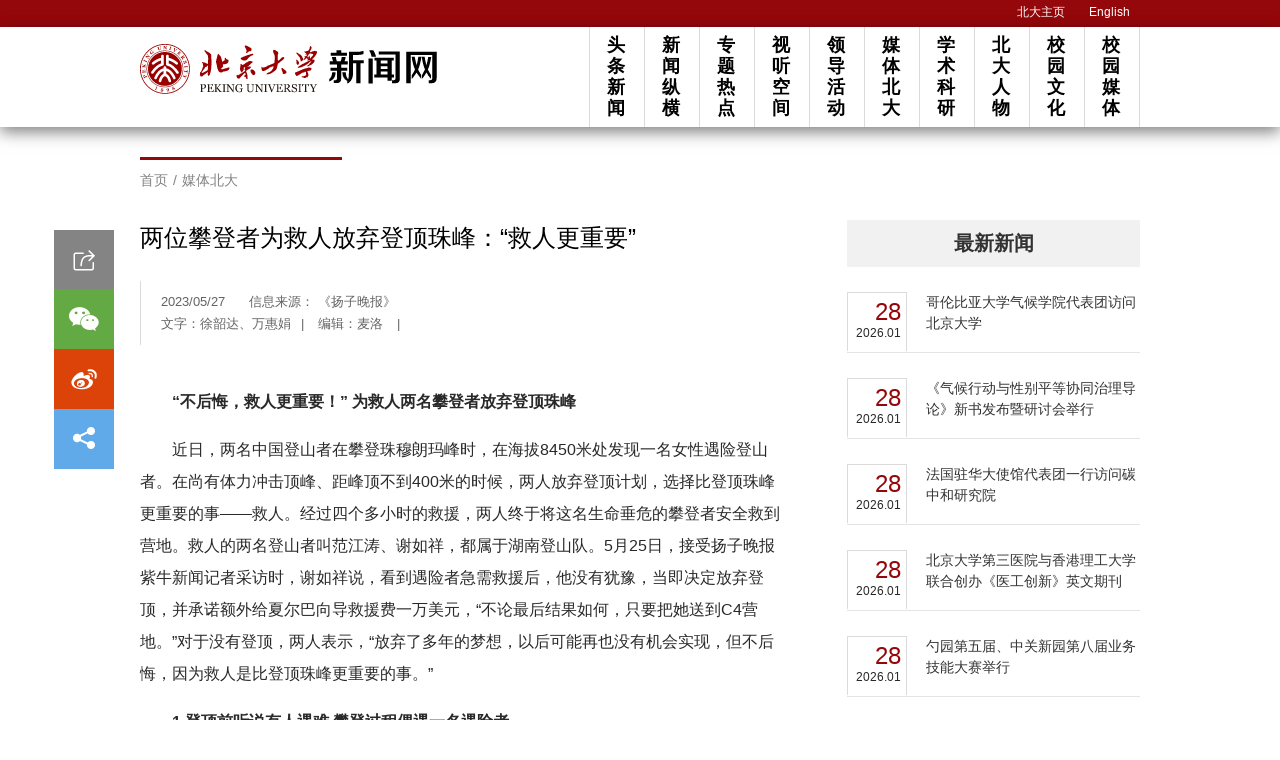

--- FILE ---
content_type: text/html
request_url: https://news.pku.edu.cn/mtbdnew/691891f0358a4ae29e83ffbdfed58bca.htm
body_size: 29639
content:
<!doctype html>
<html>
<head>
<meta charset="utf-8">
<meta name="viewport" content="width=device-width, initial-scale=1.0,minimum-scale=1.0, maximum-scale=1.0">
<meta name="apple-mobile-web-app-status-bar-style" content="black" />
<meta name="format-detection" content="telephone=no" />
<meta name="renderer" content="webkit">
<meta http-equiv="X-UA-Compatible" content="IE=edge,chrome=1">
<title>两位攀登者为救人放弃登顶珠峰：“救人更重要”</title>
<link rel="stylesheet" href="../css/icon.css">
<link rel="stylesheet" href="../css/style.css">
<link rel="stylesheet" href="../css/banner.css">
<link rel="stylesheet" href="../css/subCon.css">
<link rel="shortcut icon" href="../images/favicon.ico" >

<script type="text/javascript" charset="utf-8" src="../js/jweixin-1.6.0.js" ></script>
    <script src="../js/vconsole.min.js"></script>
    <script src="../js/share.js"></script>

<!--[if lt IE 9]>
<script src="../js/html5.js"  type="text/javascript"></script>
<link rel="stylesheet" href="../css/subConie8.css">
</script>
<![endif]-->
</head>
<body>
<!--header开始-->

<header class="wrap-header current">
	<div class="headerTop">
<div class="top_nav">
			<a href="https://www.pku.edu.cn/" target="_blank">北大主页</a><span>|</span>
			<a href="http://english.pku.edu.cn/" target="_blank">English</a><span>|</span>
<a href="http://oldnews.pku.edu.cn/" target="_blank">旧站入口</a>
		</div>
	</div>
	<div class="horizontal-header">
		<div>
			<div class="logo2">
				<a class="h-logo1" href="https://www.pku.edu.cn/" target="_blank"><svg width="230" height="75">
	              <image xlink:href="../images/h-logo1.svg" src="../images/h-logo1.png" width="230" height="75" />
	            </svg></a>
				<a class="h-logo2" href="../index.htm"><svg width="140" height="75">
	              <image xlink:href="../images/h-logo2.svg" src="../images/h-logo2.png" width="140" height="75" />
	            </svg></a>
			</div>
			<nav class="h-nav">
				<ul>

				<li><a href="../ttxw/index.htm">头条新闻 </a></li>
                    <li><a href="../xwzh/index.htm">新闻纵横 </a></li>
                    <li><a href="../ztrd/index.htm">专题热点 </a></li>
                    <li><a href="../stkj/index.htm">视听空间 </a>
                    
                        <div class="h-subNav h-subNav2">
                            <dl>
                                                           <dd><a href="../stkj/gy/index.htm">光影</a></dd>
                                                          <dd><a href="../stkj/sp/index.htm">视频</a></dd>
                                                          <dd><a href="../stkj/yp/index.htm">音频</a></dd>
                                                         </dl>
                        </div>
                        
                    </li>
                    <li><a href="../ldhd/index.htm">领导活动 </a></li>
                    <li><a href="index.htm">媒体北大 </a></li>
                    <li><a href="../jxky/index.htm">学术科研 </a></li>
                    <li><a href="../bdrw/index.htm">北大人物 </a></li>
                    <li><a href="../wyyd/index.htm">校园文化 </a>
                    
                        <div class="h-subNav h-subNav2">
                            <dl>
                                                          <dd><a href="../wyyd/xwdt/index.htm">菁菁校园</a></dd>
                                                          <dd><a href="../wyyd/xxyg/index.htm">信息预告</a></dd>
                                                          <dd><a href="../wyyd/wytd/index.htm">文艺园地</a></dd>
                                                          <dd><a href="../wyyd/dslt/index.htm">德赛论坛</a></dd>
                                                         </dl>
                        </div>
                        
                    </li>
                    <li><a href="../xymt/index.htm">校园媒体 </a></li>
				</ul>
			</nav>
		</div>
	</div>
	<div class="mobile-header-icon iconfont icon-menu"></div>
	<div class="mobile-header-close iconfont icon-guanbi"></div>
</header><div class="body-overlay"></div>
<!--header结束 -->
<!--content开始-->
<div class="subPage clearFix">
	<div class="row mode03 clearFix">
		<div class="bread"><span><a href="../index.htm">首页</a><i>/</i><a href="index.htm">媒体北大</a></span></div>

		
<aside class="vertical-wrap-nav">
    <div class="mobile-v-logo">
        <a class="v-logo1" href="https://www.pku.edu.cn/" target="_blank"><svg width="160" height="52">
          <image xlink:href="../images/h-logo1.svg" src="../images/h-logo1.png" width="160" height="52" />
        </svg></a>
        <a class="v-logo2"  href="../index.htm"><svg width="98" height="52">
          <image xlink:href="../images/h-logo2.svg" src="../images/h-logo2.png" width="98" height="52" />
        </svg></a>
    </div>
    

<div class="web-v-logo">
        <a class="web-v-logo1" href="http://www.pku.edu.cn" target="_blank"><svg width="139" height="154">
          <image xlink:href="../images/web-v-logo1.svg" src="../images/web-v-logo1.png" width="139" height="154" />
        </svg></a>
        <a class="web-v-logo2"  href="../index.htm"><svg width="139" height="64">
          <image xlink:href="../images/h-logo2.svg" src="../images/h-logo2.png" width="139" height="64" />
        </svg></a>
    </div>


    <nav class="v-nav " id="nav">
        <ul>
            <li><a href="../ttxw/index.htm"><strong>头条新闻 </strong></a></li>
            <li><a href="../xwzh/index.htm"><strong>新闻纵横 </strong></a></li>
            <li><a href="../ztrd/index.htm"><strong>专题热点 </strong></a></li>
            <li><a ><strong>视听空间 </strong><i class="v-arrow iconfont icon-previewright"></i></a> 
                <div class="v-subNav">
                    <dl>
                                          <dd><a href="../stkj/gy/index.htm">光影</a></dd>
                                          <dd><a href="../stkj/sp/index.htm">视频</a></dd>
                                          <dd><a href="../stkj/yp/index.htm">音频</a></dd>
                                         
                    </dl>
                </div>
            </li>
            <li><a href="../ldhd/index.htm"><strong>领导活动 </strong></a></li>
            <li class="on2020"><a href="index.htm"><strong>媒体北大 </strong></a></li>
            <li><a href="../jxky/index.htm"><strong>学术科研 </strong></a></li>
            <li><a href="../bdrw/index.htm"><strong>北大人物 </strong></a></li>
            <li><a href="../wyyd/index.htm"><strong>校园文化 </strong><i class="v-arrow iconfont icon-previewright"></i></a>
                <div class="v-subNav v-subNav2">
                    <dl>
                                          <dd><a href="../wyyd/xwdt/index.htm">菁菁校园</a></dd>
                                          <dd><a href="../wyyd/xxyg/index.htm">信息预告</a></dd>
                                          <dd><a href="../wyyd/wytd/index.htm">文艺园地</a></dd>
                                          <dd><a href="../wyyd/dslt/index.htm">德赛论坛</a></dd>
                                         </dl>
                </div>
            </li>
            <li><a href="../xymt/index.htm"><strong>校园媒体 </strong></a></li>
        </ul>
    </nav>
</aside>
		<div class="pageArticle clearFix">
			<div class="col lf">
				<div class="articleTitle">
																
					<h3> 两位攀登者为救人放弃登顶珠峰：“救人更重要”</h3>
			 					
				</div>
			
              <div class="articleAuthor">
						<p><span> 2023/05/27</span>
						<!--<span> 阅读：6796次</span>-->
						<span>信息来源： 《扬子晚报》 </span>						</p>
						<span>文字：徐韶达、万惠娟</span><i>|</i>    
												  						<span>编辑：麦洛</span>    <i>|</i>    												
					</div>


				
				<div class="item-share article-share ">
					<i class="iconfont icon-31zhuanfa"></i>
					<div class="bdsharebuttonbox">
						<a href="#" class="bds_weixin iconfont icon-wechat" data-cmd="weixin" title="分享到微信"></a>
						<a href="#" class="bds_tsina iconfont icon-sina" data-cmd="tsina" title="分享到新浪微博"></a>
						<a href="#" class="bds_more iconfont icon-share" data-cmd="more"></a>
					</div>
					<script>window._bd_share_config={"common":{"bdSnsKey":{},"bdText":"","bdMini":"2","bdPic":"","bdStyle":"0","bdSize":"16"},"share":{}};with(document)0[(getElementsByTagName('head')[0]||body).appendChild(createElement('script')).src='https://news.pku.edu.cn/static/api/js/share.js?v=89860593.js?cdnversion='+~(-new Date()/36e5)];</script>
				</div>
				 
				<div class="article">

					 <meta http-equiv="Content-Type" content="text/html; charset=" style="LINE-HEIGHT: 200%; text-indent: 2em; font-size: 16px;"/><meta http-equiv="Content-Style-Type" content="text/css" style="LINE-HEIGHT: 200%; text-indent: 2em; font-size: 16px;"/><meta name="generator" content="Aspose.Words for Java 18.9" style="LINE-HEIGHT: 200%; text-indent: 2em; font-size: 16px;"/><p style="LINE-HEIGHT: 200%; text-indent: 2em; font-size: 16px;"><strong>“不后悔，救人更重要！” 为救人两名攀登者放弃登顶珠峰</strong></p><p style="LINE-HEIGHT: 200%; text-indent: 2em; font-size: 16px;">近日，两名中国登山者在攀登珠穆朗玛峰时，在海拔8450米处发现一名女性遇险登山者。在尚有体力冲击顶峰、距峰顶不到400米的时候，两人放弃登顶计划，选择比登顶珠峰更重要的事——救人。经过四个多小时的救援，两人终于将这名生命垂危的攀登者安全救到营地。救人的两名登山者叫范江涛、谢如祥，都属于湖南登山队。5月25日，接受扬子晚报紫牛新闻记者采访时，谢如祥说，看到遇险者急需救援后，他没有犹豫，当即决定放弃登顶，并承诺额外给夏尔巴向导救援费一万美元，“不论最后结果如何，只要把她送到C4营地。”对于没有登顶，两人表示，“放弃了多年的梦想，以后可能再也没有机会实现，但不后悔，因为救人是比登顶珠峰更重要的事。”</p><p style="LINE-HEIGHT: 200%; text-indent: 2em; font-size: 16px;"><strong>1 登顶前听说有人遇难 攀登过程偶遇一名遇险者</strong></p><p style="LINE-HEIGHT: 200%; text-indent: 2em; font-size: 16px;">5月18日傍晚，尚未开始冲顶的湖南登山队队员谢如祥，听到了山上传下来的消息，“说是有两名中国人遇难，听到陈学斌是18日上午去世的，因为他跟我很熟，我心里很难受。”</p><p style="LINE-HEIGHT: 200%; text-indent: 2em; font-size: 16px;">谢如祥并没有放弃登顶的想法，“我们在登之前早就做好了思想准备。”</p><p style="LINE-HEIGHT: 200%; text-indent: 2em; font-size: 16px;">谢如祥今年54岁，作为北大1987级地质系的学生，他曾是著名的北大山鹰社的创始队员，1990年就以队长的身份率北大第一支也是中国民间第一支登山队完成了山鹰社的处女登(登顶海拔6178米的青海玉珠峰)。从上世纪九十年代开始他就梦想登顶珠峰，这次眼看就要冲顶，但为了救人，他毅然选择了放弃。</p><p style="LINE-HEIGHT: 200%; text-indent: 2em; font-size: 16px;">谢如祥告诉记者，湖南登山队领队范江涛帮助遇险女性登山者下撤过程中遇到了自己，“老范一看到我就哭起来了，他说他救不动了，她可能还剩一口气了。他们大概撤了一个多小时吧，撤不动了。海拔8000多米，别说救人，你拿瓶水都觉得累，何况你还搀个人，那个人已经失去行动能力了。”</p><p style="LINE-HEIGHT: 200%; text-indent: 2em; font-size: 16px;">今年39岁的范江涛回忆，5月18日晚8点20分左右， 他们一行人攀登到了珠峰海拔8400多米的位置，看到有一个人倒在那，被锁在绳子上，“那个人右手没有戴手套，手已经发黑了，左手戴了薄抓绒手套，没有看到羽绒手套。整个人在颤抖，向右倒卧缩成了一团，连体服也破损得比较严重。”</p><p style="LINE-HEIGHT: 200%; text-indent: 2em; font-size: 16px;">“当时我让我的队友先上去，我在原地观察情况。”范江涛发现该登山者身边的夏尔巴向导早不见了踪影，“她的夏尔巴向导应该是放弃了她，自己先下去了。”(夏尔巴人是指珠穆朗玛峰本地居民，拥有天然的“高原适应性”，被誉为世界上最好的攀登向导。)</p><p style="LINE-HEIGHT: 200%; text-indent: 2em; font-size: 16px;">看到情况，范江涛凑近问，“你是中国人吗？”见对方毫无反应，他又试着问了一句：“你叫什么名字？”那人才缓缓地用一句湖南方言说自己姓刘。经过检查，范江涛发现她的氧气已用完，脸部已覆盖了薄冰，手也冻伤了，生命体征微弱。</p><p style="LINE-HEIGHT: 200%; text-indent: 2em; font-size: 16px;"><strong>2 为救遇险者放弃登顶 无助时遇队友合力救人</strong></p><p style="LINE-HEIGHT: 200%; text-indent: 2em; font-size: 16px;">“当时我的夏尔巴向导开始催我往上登，我一开始犹犹豫豫地往上登了20多米，后来索性直接停在那告诉他，我不准备登顶了，我要回去救人。”范江涛的想法遭到了夏尔巴向导的反对，“他说那个女人已经死了，不用救了，但我已经坚定了救人的决心并开始向下移动，我在夏尔巴一遍一遍的询问中，不断地给出肯定的回答。”在下移的过程中，想到因救人而放弃登顶，范江涛的情绪显得很激动。</p><p style="LINE-HEIGHT: 200%; text-indent: 2em; font-size: 16px;">下撤到遇险者刘女士身边后，范江涛开始给她换氧气，喂她热水、糖、巧克力，给她按摩手脚、做心脏复苏，并帮她解除被锁定的下降器。刘女士恢复表达能力后，她说自己四十多岁，和夏尔巴向导当天中午已经没有水了，氧气也不知道什么时候没有了，也不知道夏尔巴什么时候不见了。</p><p style="LINE-HEIGHT: 200%; text-indent: 2em; font-size: 16px;">直到刘女士有了一定体力，范江涛和夏尔巴向导两人一起架着她向下走。往下撤了一两百米时，刘女士再次昏迷，倒在路边难以挪动。那时的范江涛感到有些沮丧，“在那个海拔高度，拿瓶水都会觉得累，当时由于我和夏尔巴向导体力和资源有限，真的已经搬不动了。我只好把她安置到主路绳旁边的石板上，又给了她一些氧气，然后先下去叫人来救援。”</p><p style="LINE-HEIGHT: 200%; text-indent: 2em; font-size: 16px;">当时的范江涛还不知道谢如祥一行人已经出发，直到再下撤了30米左右，他才遇到了晚出发的谢如祥。</p><p style="LINE-HEIGHT: 200%; text-indent: 2em; font-size: 16px;">谢如祥来到刘女士身边后，见她还有一些微弱的反应，便赶忙拿来自己携带的热水给她喝。“当时我就让她跟我们一块走，但是她表示自己走不动了，只想躺在这里，我想到她的意识可能已经很模糊了，就一直鼓励着她。”谢如祥表示，他那时没有过多犹豫，当即也决定放弃登顶，并承诺额外给夏尔巴向导救援费一万美元，“你不救她，她必然会死，你救她，她就能活。”</p><p style="LINE-HEIGHT: 200%; text-indent: 2em; font-size: 16px;">谢如祥说，“这次救援的成功也得益于我的夏尔巴向导身材高大健硕，体力超出一般夏尔巴向导。”在下撤到和范江涛成功会合后，他们三人便一起架着刘女士有惊无险地回到了C4营地，彼时已经是19日凌晨1点。</p><p style="LINE-HEIGHT: 200%; text-indent: 2em; font-size: 16px;">谢如祥告诉记者，刘女士当晚身体已恢复，“她有点‘断片’，对于自己被救的事也不是很清楚。她通过一个朋友说要感谢一下我们，一起吃个饭，我们给她回复先把身体养好，其他的以后再说。”</p><p style="LINE-HEIGHT: 200%; text-indent: 2em; font-size: 16px;"><strong>回应网传</strong></p><p style="LINE-HEIGHT: 200%; text-indent: 2em; font-size: 16px;"><strong>珠峰“堵车”？其实情况没那么夸张</strong></p><p style="LINE-HEIGHT: 200%; text-indent: 2em; font-size: 16px;">攀登珠峰是一项既“烧钱”又花时间的运动。攀登珠峰的周期很长，大约需要一个半月。通常有北坡和南坡两条路线，北坡的路线简单，但费用更高，报名条件也更苛刻，所以大部分人会选择南坡。至于攀登费用，谢如祥告诉记者，从南坡登珠峰大概要花四五十万。</p><p style="LINE-HEIGHT: 200%; text-indent: 2em; font-size: 16px;">当前，登顶珠峰成为一种热潮，以至于过度商业化。在登山界，甚至流传着这样一句名言：“只要钱到位，夏尔巴向导可以把你抬上珠穆朗玛峰”。谢如祥说，这种情况是不可能的，“南部登珠峰产业一直都比较成熟，每个登山者只配一名夏尔巴向导，如果要求配两名夏尔巴向导，就要多付10万元。”</p><p style="LINE-HEIGHT: 200%; text-indent: 2em; font-size: 16px;">谢如祥告诉记者，今年登峰人数确实是最多的，创历史之最，“今年注册登珠峰的一共有478人，在这些报名的人当中，中国人是最多的，有90多人。”</p><p style="LINE-HEIGHT: 200%; text-indent: 2em; font-size: 16px;">对于网传攀登珠峰遭遇“堵车”的情形，范江涛表示，“其实情况没那么夸张，因为今年登峰窗口期比较长，不存在堵在山上的情况。”</p><p style="LINE-HEIGHT: 200%; text-indent: 2em; font-size: 16px;">由于大量业余登山者不能很好地掌握登山技能，仅仅是依赖于登山向导，同时高估自己的身体状况，导致近年来意外频发。截至目前，这个春季登山季，珠穆朗玛峰上已经有10人不幸遇难，2人失踪。</p><p style="LINE-HEIGHT: 200%; text-indent: 2em; font-size: 16px;">5月18日，中国登山者陈学斌在攀登珠峰时遇难。有人说，在海拔8000米以上，无法施以援手是正常且可以理解的。“陈学斌是在海拔8600米的地方出事的，很多人不救他是因为没有那个条件，他们没有氧气也没有体力。我跟老范当时手里有多余的氧气，我们还没有登顶，如果我们登顶后往后撤的时候遇见她，我想救也没有力气救了。”</p><p style="LINE-HEIGHT: 200%; text-indent: 2em; font-size: 16px;">目前，珠峰遇难登山者陈学斌的遗体，还留在珠峰南坡的冰雪中。登珠峰的窗口期只剩最后几天，过了窗口期，就只有等明年了。曾和陈学斌一队的范江涛向记者透露，“5月25日，已经上去6-8位夏尔巴向导去运送遗体了，预估费用在200万元左右，当时陈学斌跟我们买的一样的保险，保额中遗体运送费在150万，应该能覆盖大部分。”</p><p style="LINE-HEIGHT: 200%; text-indent: 2em; font-size: 16px;">是否会再次攀登珠峰？谢如祥思考了片刻说：“登山也是讲缘分的，这次让我们碰到个人，也许是珠峰不想让我们登顶呢！等等再看吧，毕竟几十万也不是个小数字，各方面都要考虑到。”</p><p style="LINE-HEIGHT: 200%; text-indent: 2em; font-size: 16px;">原文链接：<a href="https://m.chinanews.com/wap/detail/chs/zw/10014157.shtml" style="text-decoration:none">两位攀登者为救人放弃登顶珠峰：“救人更重要”</a>（扬子晚报 2023-05-26）</p> 

				</div>
			  

  
				<p class="article-mark">转载本网文章请注明出处</p>

				
               
			</div>


			<div id="rightarticle" class="col rt">
				<div class="articleList02">
					<h2 class="listTitle01">
						<a >最新新闻</a>
					</h2>
					<div id="list02">

					</div>
					<!--<ul class="list02">
						<li><span class="list-date"><strong>18</strong><i> 2019/01</i></span>
						<a href="../xwzh/2376d3cdf1b94f4793326f618af52961.htm">【国家教学成果奖巡礼】为创新创业插上翅膀——iCAN“赛课合一”的创新创业教育之...</a></li>
							<li><span class="list-date"><strong>18</strong><i> 2019/01</i></span>
						<a href="../xwzh/130857dbc00b4cca967f91b3ede47fe3.htm">北京大学纪委传达学习贯彻十九届中央纪委三次全会精神</a></li>
							<li><span class="list-date"><strong>19</strong><i> 2019/01</i></span>
						<a href="../xwzh/d215cb4a68d9476394290df4ea840ebc.htm">北京大学组织参加2019年全国教育工作视频会议</a></li>
	
					</ul>-->
				</div> 
				<div class="articleList03 sub_aside2">
					<h2 class="listTitle01">
						<a >最热新闻</a>
					</h2>
					<div id="list03">

					</div>
					<!--<ul class="list03">


						<li><a href="../xwzh/645a965b949b43d79e24bf4f2545a264.htm">
							<div class="list-img03"><span class="imgResponsive">

<img src="../images/2019-01/b8340df5d43e47ee800ea4c1d8209ad1.jpg" alt="">
</span></div>
							<div class="list-txt03">
								<h3>医学部召开2018年度学生工作总结研讨会</h3>
								<p><span>2019/01/21</span></p>
							</div>
						</a></li>




						<li><a href="../xwzh/6f692b957de34bc5a195648f73de6a3d.htm">
							<div class="list-img03"><span class="imgResponsive">

<img src="../images/2019-02/e54026f88dbd47489296d45a6e6d522d.jpg" alt="">
</span></div>
							<div class="list-txt03">
								<h3>【建功新时代】郭涛：这三年，我的基层滋味</h3>
								<p><span>2019/01/20</span></p>
							</div>
						</a></li>




						<li><a href="../xwzh/2376d3cdf1b94f4793326f618af52961.htm">
							<div class="list-img03"><span class="imgResponsive">

<img src="../images/2019-01/21a4824d353e4ea195395e9a47a531a0.jpg" alt="">
</span></div>
							<div class="list-txt03">
								<h3>【国家教学成果奖巡礼】为创新创业插上翅膀——iCAN“赛课合一”...</h3>
								<p><span>2019/01/18</span></p>
							</div>
						</a></li>




					</ul> -->
				</div>
				<div class="topicList02">
					<h2 class="listTitle01">
						<a >专题热点</a>
					</h2>
					<div class="flexslider"  id="slider">
				  		<ul class="slides">


				  		</ul>
				   	</div>
				</div>
				<div class="tagList">
					<h2 class="listTitle01">
						<a >热词搜索</a>
					</h2>
					<div class="tagCon">






                   
                      

</div>
				</div>



			</div>
		</div>
		<div class="clearFix"></div>
		
	</div>
	
	
</div>
<!--content结束-->
<!--footer开始-->

<footer class="footer">
	<div class="footerTop">
		<div class="friendLink">
			<strong>友情链接：</strong>
									<a href="http://www.bjmu.edu.cn/" target="_blank">医学部</a> <span>|</span>						<a href="http://www.pkusz.edu.cn/" target="_blank">深研院</a> <span>|</span>						<a href="http://www.gotopku.cn/" target="_blank">招生网</a>  					</div>
		<ul class="nList" id="nList">
			<li><a href="http://pku.cuepa.cn/" target="_blank">校报</a>
				<div class="subImg"><a ><img src="../images/n01.png"></a></div>
			</li>
			<li><a href="http://www.tv.pku.edu.cn/" target="_blank">电视台</a>
				<div class="subImg"><a><img src="../images/n02.png"></a></div>
			</li>
			<li><a >广播台</a>
				<div class="subImg"><a ><img src="../images/n03.png"></a></div>
			</li>
			<li class="wechat"><a ><i class="iconfont icon-wechat"></i>官方微信</a>
				<div class="subImg"><img src="../images/n04.png"></div>
			</li>
			<li><a href="https://weibo.com/PKU" target="_blank"><i class="iconfont icon-sina"></i>官方微博</a>
			    <div class="subImg"><a ><img src="../images/n05.png"></a></div>
			</li>
		</ul>
	</div>
	<address class="copyRight">
		<div class="col lf">
			<span>版权所有 &copy;北京大学党委宣传部</span><i>|</i><span>地址：北京市海淀区颐和园路5号</span><i>|</i><span>邮编：100871</span>
		</div>
		<div class="col rt">
			<span><a href="../tgxz/index.htm">投稿须知 </a></span><i>|</i><span>新闻热线：010-62756381</span><i>|</i><span>投稿邮箱：news@pku.edu.cn </span>
		</div>
	</address>
</footer>
<a href="#" class="goTop iconfont icon-jiantou-copy-copy-copy"></a><!--footer结束-->

<!-- 通用JS -->
<script type="text/javascript" src="../js/jquery-1.12.0.min.js"></script>
<script type="text/javascript" src="../js/jquery.flexslider.js"></script>
<script type="text/javascript" src="../js/latestNewsList.js"></script> <!-- 最新新闻 -->
<script type="text/javascript" src="../js/hotNewsList.js"></script> <!-- 最热新闻 -->
<script type="text/javascript" src="../js/script.js"></script>
<script type="text/javascript" src="../js/article01.js"></script>
<script type="text/javascript" src="../js/topicList.js"></script><!-- 热点专题 -->
<script type="text/javascript">
//GP20190328
					 $(document).ready(function(){

							removeRightNews();
						});
					 function removeRightNews(){
						 if (/Android|webOS|iPhone|iPod|BlackBerry/i.test(navigator.userAgent)) {
							 $("#rightarticle").remove();
								return;
						} else {
								if(navigator.userAgent.toLowerCase().indexOf('micromessenger') !== -1){
									$("#rightarticle").remove();
									return;
								}
						}
					 }
		</script>

<script type="text/javascript">
if($('.col').find('div').hasClass('article')){
   $('.article').find('img').each(function(){
     $(this).parent('div').css('text-indent','0')
     $(this).parent('p').css('text-indent','0')
   })
 } 
if($('.col').find('div').hasClass('article')){
   $('.article').find('video').each(function(){
     $(this).parent('div').css('text-indent','0')
     $(this).parent('p').css('text-indent','0')
   })
 } 

</script>


 <script>
    //微信分享图功能
    var wxfxPic = wxfxPic = "https://news.pku.edu.cn/images/500logo.png";
    console.log("wxfxPic", wxfxPic);
    wxConfig({
      title: "两位攀登者为救人放弃登顶珠峰：“救人更重要”",
      desc: "                                     “不后悔，救人更重要！” 为救人两名攀登者放弃登顶珠峰 近日，两名中国登山者在攀登珠穆朗玛峰时，在海拔8450米处发现一名女性遇险登山者。在尚有体力冲击顶峰、距峰顶不到400米的时候，两人放弃登顶计划，... ",
      link: window.location.href,
      imgUrl: wxfxPic,
    });
  </script>

<!--adh-->


<script>function createHttpRequest(){if(window.XMLHttpRequest){return new XMLHttpRequest()}else{if(window.ActiveXObject){return new ActiveXObject("Microsoft.XMLHTTP")}}}function myPost(url,data,fn){var req=createHttpRequest();req.open("POST",url,true);req.setRequestHeader("Content-Type","application/x-www-form-urlencoded");req.onreadystatechange=function(){if(req.readyState==4&&(req.status==200||req.status==304)){if(fn){fn.call(this,req.responseText)}}};req.send(toParam(data))}function myGet(url,fn){var req=createHttpRequest();req.open("GET",url,true);req.onreadystatechange=function(){if(req.readyState==4&&req.status==200||req.status==304){if(fn){fn.call(this,JSON.parse(req.responseText))}}};req.send()}function toParam(data){var str="";if(data){var dk;for(var key in data){try{dk=filter034(data[key]);str+=key+"="+dk+"&"}catch(e){}}str=str.slice(0,-1)}return str}function filter034(param){try{if(param){if(param.toString().indexOf('&#034;')>-1){return param.toString().replaceAll('&#034;','')}}}catch(e){console.log(e)}return param}var Ajax={get:function(url,data,fn){url=url+"?"+toParam(data);myGet(url,fn)},post:function(url,data,fn){myPost(url,data,fn)}};var collect=function(data){try{var organId="4cf3f6a503fd4e23b497dfd797badce5";var organName="北京大学新闻网";var siteId=encodeURI("2");var siteName=encodeURI("北大新闻网");var channelId=encodeURI("284");var channelName=encodeURI("媒体北大new");var articleId=encodeURI("691891f0358a4ae29e83ffbdfed58bca");var articleName=encodeURI("两位攀登者为救人放弃登顶珠峰：“救人更重要”");var url=location.href;if(!organId||!organName){return}data.organId=organId;data.organName=organName;if(!siteId||!siteName){return}data.siteId=siteId;data.siteName=siteName;if(channelId&&channelName){data.channelId=channelId;data.channelName=channelName}if(articleId&&articleName){data.articleId=articleId;data.articleName=articleName}if(url){data.url=url}return data}catch(e){}};var req1=function(url,data){Ajax.post(url,data,function(re){})};var req2=function(url,data){Ajax.get(url,data,function(re){try{document.getElementById("visit_count").innerHTML=re.body.visitCount}catch(e){}})};var collect1=function(data){var url="https://cloud.gpowersoft.com/collector/visit/write";req1(url,data)};var collect2=function(data){var url="https://cloud.gpowersoft.com/collector/visit/total/article/get";var countData={};countData.organId=data.organId;countData.siteId=data.siteId;countData.articleId=data.articleId;req2(url,countData)};var visitTime;var ready123=function(){try{var data={};data.duration=10000;data=collect(data);collect1(data);collect2(data);visitTime=new Date().getTime()}catch(e){console.log(e.message)}};ready123();var flag=false;window.onbeforeunload=function(){try{flag=true;var data={};var now=new Date().getTime();if(visitTime&&now>visitTime){data.duration=now-visitTime;data=collect(data);collect1(data)}}catch(e){console.log(e.message)}};</script>
</body></html>

--- FILE ---
content_type: text/css
request_url: https://news.pku.edu.cn/css/icon.css
body_size: 5553
content:
@font-face {font-family: "iconfont";
  src: url('../fonts/iconfont.eot?t=1578277063568'); /* IE9 */
  src: url('../fonts/iconfont.eot?t=1578277063568#iefix') format('embedded-opentype'), /* IE6-IE8 */
  url('[data-uri]') format('woff2'),
  url('../fonts/iconfont.woff?t=1578277063568') format('woff'),
  url('../fonts/iconfont.ttf?t=1578277063568') format('truetype'), /* chrome, firefox, opera, Safari, Android, iOS 4.2+ */
  url('../fonts/iconfont.svg?t=1578277063568#iconfont') format('svg'); /* iOS 4.1- */
}

.iconfont {
  font-family: "iconfont" !important;
  font-size: 16px;
  font-style: normal;
  -webkit-font-smoothing: antialiased;
  -moz-osx-font-smoothing: grayscale;
}

.icon-bofang:before {
  content: "\e613";
}

.icon-31zhuanfa:before {
  content: "\e600";
}

.icon-search:before {
  content: "\e632";
}

.icon-kongjian:before {
  content: "\e618";
}

.icon-zanting:before {
  content: "\e635";
}

.icon-previewright:before {
  content: "\e75c";
}

.icon-jiantou-copy-copy-copy:before {
  content: "\e669";
}

.icon-arrow3:before {
  content: "\e62a";
}

.icon-bofang1:before {
  content: "\e60e";
}

.icon-share:before {
  content: "\e633";
}

.icon-daoshouye:before {
  content: "\e69c";
}

.icon-daoweiye:before {
  content: "\e69d";
}

.icon-wechat:before {
  content: "\e738";
}

.icon-arrow:before {
  content: "\e637";
}

.icon-sina:before {
  content: "\e612";
}

.icon-touting:before {
  content: "\e7c4";
}

.icon-stick_icon:before {
  content: "\e668";
}

.icon-arrow1:before {
  content: "\e70a";
}

.icon-guanbi:before {
  content: "\e608";
}

.icon-menu:before {
  content: "\e61d";
}

.icon-play1:before {
  content: "\e70f";
}

.icon-bofanganniu:before {
  content: "\e609";
}



--- FILE ---
content_type: text/css
request_url: https://news.pku.edu.cn/css/style.css
body_size: 17051
content:
@charset "utf-8";
/* CSS Document */
html{background:#fff; }
body{font-size:14px;color: #000;font-family:'Microsoft YaHei',SimSun,SimHei ,"STHeiti Light",STHeiti,"Lucida Grande", Tahoma,Arial, Helvetica, sans-serif;}
html,body,address,blockquote,div,dl,form,h1,h2,h3,h4,h5,h6,ol,p,pre,table,ul,dd,dl,dt,li,tbody,td,tfoot,th,thead,tr,button,del,ins,map,object,a,abbr,acronym,b,bdo,big,br,cite,code,dfn,em,i,img,kbd,q,samp,small,span,strong,sub,sup,tt,var,legend,fieldset,figure,figcaption{margin:0px;padding:0px; -webkit-font-smoothing: subpixel-antialiased;}
table{border-collapse:collapse;border-spacing:0;width:100%;}
fieldset,img{border:0;}
img,object{width:auto;max-width:100%;/*height:auto;*/width:auto\9;/* for ie8 */-ms-interpolation-mode: bicubic;}
a{outline:none;blr:expression(this.onFocus=this.blur());text-decoration:none;color: #323232;}
a:hover{color: #94070a;text-decoration: none;}
input[type='button']{outline:none;border:0 none;background-color:transparent;cursor:pointer;}
address,cite,code,dfn,th,var{font-style:normal;font-weight:400;}
ul,ol,li{list-style:none outside none;}
.pa{position: absolute;}
.pr{position: relative;}
h1,h2,h3,h4,h5,h6{font-size:100%;}
q:before,q:after{content:'';content:none;}
input,textarea,select{font-weight:inherit;}
input,select,textarea,button {vertical-align:middle}
strong{font-weight: bold;}
i{font-style: italic;}
.imgResponsive{width: 100%;height: 0;padding-bottom: 66.67%;overflow: hidden;display: block;}
.imgResponsive img{width: 100%;transition: all 0.3s ease;}
.clearFix{*zoom:1;clear:both;}
.clearFix:after{content: '';display: block;clear:both;}
.clear{width: 100%;overflow: hidden;}
/*头部样式*/
.horizontal-header{position: fixed;left: 0;top: 27px;background: #fff;z-index: 99999;width: 100%;box-shadow: 0 5px 15px rgba(0,0,0,0.5);display: none;}
.horizontal-header > div{width: 1260px;margin:0 auto;height: 100px;}



.logo2{width: 384px;float: left;padding-top: 15px;}
.h-logo1{padding-right: 8px;width: 230px;float: left;height: auto;}
.h-logo2{width: 140px;float: left;height: auto;}
.h-logo1 img{width: 230px;height: 64px;}
.h-logo2 img{width: 140px;height: 64px;}
.h-nav{width: auto;float: right;border-right: 1px solid #dbdbdb}
.h-nav li{float: left;border-left:1px solid #dbdbdb;position: relative;}
.h-nav li > a{display: block;width: 20px;font-family: '华文宋体','宋体','微软雅黑';font-size: 18px;line-height: 21px;color:#000;font-weight: bold;padding:8px 20px;transition: all 0.3s ease-in-out}
.h-nav li:hover > a,.h-nav li.on > a{color:#fff;background-color:#94070a;}
.h-nav li.on .h-subNav{display: block;}
.h-subNav{width: 130px;position: absolute;left: 50%;margin-left: -65px;top: 100px;z-index: 9000;display: none;background:url(../images/subNav_bg.png) repeat;}
.h-subNav2{width: 170px;margin-left:-86px;}
.h-subNav3{width: 210px;margin-left:-179px;}
.h-subNav:before{ width:0;
    height:0;
    border-width:0 7px 7px;
    border-style:solid;
    border-color:transparent transparent #020101;
    position:absolute;content: '';left: 50%;top: -7px;margin-left: -7px;}
.h-subNav3:before{left: auto;right: 23px;}
.h-subNav .arrow{width: 14px;height: 7px;display: block;position: absolute;left: 50%;top:-7px;background:url(../images/arrow.png) no-repeat center center;margin-left: -7px;}
.h-subNav dl{padding:0 5px;}
.h-subNav dd{float: left;margin:0;}
.h-subNav a{width: 20px;display: block;color:#fff;font-size: 14px;padding:15px 10px;transition: all 0.3s ease-in-out;text-align: center;font-family: '华文宋体','宋体','微软雅黑';}
.h-subNav a:hover{opacity: 0.8}
.fadeInUp{-webkit-animation-duration: 1s;  animation-duration: 0.5s;  -webkit-animation-fill-mode: both;
  animation-fill-mode: both}
@-webkit-keyframes fadeInUp {
  0% {
    opacity: 0;
    -webkit-transform: translate3d(0,50%,0);
    transform: translate3d(0,50%,0)
  }

  to {
    opacity: 1;
    -webkit-transform: none;
    transform: none
  }
}

@keyframes fadeInUp {
  0% {
    opacity: 0;
    -webkit-transform: translate3d(0,50%,0);
    transform: translate3d(0,50%,0)
  }

  to {
    opacity: 1;
    -webkit-transform: none;
    transform: none
  }
}

.fadeInUp {
  -webkit-animation-name: fadeInUp;
  animation-name: fadeInUp
}
.wrap-header{width: 100%;background-color: #94070a;transition: all 0.3s ease-in-out}
.wrap-header.fixed{position: fixed;top: 0;left: 0;z-index: 99998}
.headerTop{width:100%;overflow: hidden;height: 27px;line-height: 23px;background: #94070a}
.top_nav{width: 1260px;margin:0 auto;text-align: right;height: 27px;}
.top_nav a{color:#fff;font-size: 12px;}
.headerTop .lf{width: auto;float: left;}
.top_nav a{margin:0 10px;}
.top_nav span{color:#fff;}
.top_nav span{display:none;}
.top_nav a:last-child{display:none;}
.headerTop a:hover{color:#f8eee3;}
.mode01{width: 1260px;margin:0 auto;position: relative;}
.mode01 .rt{margin-left: 360px;padding:20px 0 0 0;-moz-transition: margin-left 0.4s ease;
  -o-transition: margin-left 0.4s ease;
  -webkit-transition: margin-left 0.4s ease;
  transition: margin-left 0.4s ease;}


.vertical-wrap-nav{width: 190px;float: left; position:relative;z-index: 800}
.vertical-wrap-nav.fixTop{position: fixed;top: 0;left:50%;margin-left:-630px;}
.vertical-wrap-nav.fixBottom{position: absolute;left: 0;bottom: 10px;}
.web-v-logo{width: 139px;padding:11px 0 0 0;}
.v-nav{border:1px solid #b3b3b3;border-left: none;padding:10px 3px 10px 0;margin-top: 18px;background-color: #fff;-moz-transition: width 0.4s ease;width: 186px;
  -o-transition: width 0.4s ease;
  -webkit-transition: width 0.4s ease;
  transition: width 0.4s ease;}
.v-nav.widthResize{width: 300px;-moz-transition: width 0.4s ease;
  -o-transition: width 0.4s ease;
  -webkit-transition: width 0.4s ease;
  transition: width 0.4s ease;}
.v-nav ul{height: auto;}
.v-nav li{transition: all 0.3s ease;position: relative;width: 181px;}
.v-nav li strong{display: block;font-size: 24px;color:#333;font-family: '华文宋体','宋体','微软雅黑';transition: all 0.3s ease;}
.v-nav li.on2020 > a{background: #94070a;}
.v-nav li.on2020 strong,.v-nav li:hover .v-arrow{color:#fff;}
.v-nav li.on2020 span{color:#fff;}
.v-nav li span{display: block;font-size: 12px;color:#8c8c8c;transition: all 0.3s ease;}
.v-nav li:hover > a{background-color: #dddbda}
/* .v-nav li:hover strong,.v-nav li:hover .v-arrow{color:#fff;} */
/* .v-nav li:hover span{color:#fff;} */
.v-nav li > a{display: block;padding:7px 0 7px 20px;}
.v-subNav{border-left: 1px solid #fff;width: 110px;background-color: #eae8e7;position: absolute;right: -110px;top: 50%;display: none;margin-top: -47px;}
.v-subNav3{top: auto;margin:0;bottom: 0}
.v-subNav2{margin-top: -60px;}
.v-subNav dd{height: 30px;line-height: 30px;border-bottom: 1px solid #fff;text-align: center;font-size: 16px;}
.v-subNav dd a{color:#666;font-family: '华文宋体','宋体','微软雅黑';}
.v-arrow{display:none;}
.v-nav li.on .v-subNav{display: block;}
.v-nav li.on > a{background-color: #dddbda;}
.v-nav li.on > a strong{color:#333;}
.v-arrow{font-size: 20px;font-style: normal;color:#666;position: absolute;right: 10px;height: 25px;top: 6px;line-height: 25px;cursor: pointer;}
.v-arrow.icon-arrow3{color:#fff;font-size: 25px;}
.v-subNav dd:hover{background-color: #dddbda}
.vertical-wrap-nav.active .v-nav{width:auto; }
.vertical-wrap-nav.active .v-subNav{position: static;margin:0;width: 100%;border-left: none;border-top: 1px dotted #d3d3d3;background-color: #fff}
.vertical-wrap-nav.active .v-subNav dd{border-bottom: 1px dotted #d3d3d3}
.vertical-wrap-nav.active .v-subNav dd a{display: block;padding:0 15px 0 20px;text-align: left;font-size: 14px;color:#666;}
.vertical-wrap-nav.active .v-arrow{display: block;}
.vertical-wrap-nav.active .v-subNav dd:hover a{color:#fff;}
.vertical-wrap-nav.active .v-nav li.on i{color:#fff;}
.nav-open .vertical-wrap-nav.active .v-subNav dd a{text-align: center;}
/*web搜索*/
.ser{width:auto; height:33px; line-height:33px;position: relative;border:1px solid #94070a;}
.search input{position:absolute; color:#bababa; border:none; background:none; top:0px; padding-left:0px;height: 33px;line-height: 33px; }
.search input.notxt{width:95% !important;}
.search input.notxt{color:#666;  font-size: 14px; padding:0 0 0 7px;width:80%;}   
.search input.notxt1 {position: absolute;width: 42px;right:0;border: none;cursor:pointer; overflow: hidden;padding-right:0; border:none;background:url(../images/search.svg) no-repeat center center;background-size: 20px}
.search input:focus{outline:none;background:none;}
.goTop {position: fixed;bottom: 40px;right: 15px;z-index: 9999999;color: #fff;text-align: center;font-size: 20px;transition: none;background-color:#94070a;width: 31px;height: 31px;line-height: 33px;text-align: center;opacity: 0.8;display: none;border:1px solid #e0e0e0;}
.goTop:hover{color:#94070a;background-color:#fff;}
/*手机端导航*/
.mobile-header-icon{width: 35px;height: 27px;line-height: 27px;text-align: center;position: absolute;left: 2px;top: 0px;color:#fff;font-size: 20px;cursor: pointer;display: none;}
.mobile-header-close {width:40px;height: 40px;line-height: 40px;text-align: center;font-size: 16px;text-align: center;border-radius: 0 100% 100% 0;background-color: #fff;position: fixed;left: 0;top: 0;z-index: 2500;transition: left 0.8s ease;color:#94070a;cursor: pointer;opacity: 0;}
.nav-open .mobile-header-close{left: 210px;opacity: 1}
.mobile-header-close:before{padding-right: 3px;}
.nav-open .vertical-wrap-nav{width: 210px;display: block;position: fixed;left: 0px;top: 0;padding:0 0 15px;background-color: #fff;box-shadow: 0 2px 5px rgba(0,0,0,0.2);z-index: 2020;opacity: 1;transform: scale(1);height: 100%;box-sizing: border-box;overflow-y: auto;overflow-x: hidden;}
.nav-open .mode01 .rt{margin-left: 225px}
.nav-open .web-v-logo{display: none;}
.mobile-v-logo{display: none;padding-top: 15px;}
.v-logo1{display: block;text-align: center;}
.v-logo2{display: block;width: 100%;text-align: center;}
.body-overlay{display: none;}
.nav-open .body-overlay{width: 100%;height: 100%;background:#000;opacity: 0.6;filter: alpha(opacity=60);position: fixed;left: 0;top: 0;z-index: 2000;display: block;}
/*footer*/
.footer{width: 100%;height: auto;background:url(../images/footer_bg.png) no-repeat top center #590f10;position: relative;}
.footerTop{width: auto;position: absolute;width:1260px;left: 50%;margin-left: -630px;top: -35px;}
.friendLink{width: 251px;float: left;height: 35px;line-height: 35px;background: #94070a;padding-right: 15px;}
.friendLink a,.friendLink span,.friendLink strong{color:#fff;font-size: 12px;}
.friendLink strong{padding-left: 19px;font-weight: normal;}
.friendLink span{margin:0 4px;}
.nList{margin-left: 266px;}
.nList li{width: 20%;float: left;height: 35px;line-height: 33px;text-align: center;position: relative;transition: all 0.3s ease;*width:198px;}
.nList li > a{display: block;background: #94070a;color:#fff;height: 35px;transition: all 0.3s ease;font-size: 16px;margin:0 0 0 1px;}
.nList li .subImg{display:none;position: absolute;left: 0;top: -72px;width: 100%;}
.nList li .subImg a{display: block;width: 100%;padding-bottom: 90%;height: 0;}
.nList li .subImg  img{width: 100%;display: block;}
.nList li:hover > a,.nList li.on > a{background: #fff;color:#000;}
.nList li.on .iconfont,.nList li:hover .iconfont{color:#94070a;}
.nList li.on .subImg{display: block;}
.nList li .iconfont{padding-right:8px;color:#fff;font-size: 20px;vertical-align: middle;}
.copyRight{width: 1260px;margin:0 auto;padding:17px 0;overflow: hidden;}
.copyRight  a,.copyRight span,.copyRight i{color:#fff;font-style: normal;font-size: 12px;line-height: 22px;}
.copyRight span {margin:0 13px;}
.copyRight a:hover{opacity: 0.8}
.copyRight .lf{width: auto;float: left;}
.copyRight .rt{width: auto;float: right;}
.fadeInDown{-webkit-animation-duration: 1s;
  animation-duration: 0.5s;
  -webkit-animation-fill-mode: both;
  animation-fill-mode: both}
@-webkit-keyframes fadeInDown {
  from {
    opacity: 0;
    -webkit-transform: translate3d(0, -100%, 0);
    transform: translate3d(0, -100%, 0);
  }

  to {
    opacity: 1;
    -webkit-transform: translate3d(0, 0, 0);
    transform: translate3d(0, 0, 0);
  }
}

@keyframes fadeInDown {
  from {
    opacity: 0;
    -webkit-transform: translate3d(0, -100%, 0);
    transform: translate3d(0, -100%, 0);
  }

  to {
    opacity: 1;
    -webkit-transform: translate3d(0, 0, 0);
    transform: translate3d(0, 0, 0);
  }
}

.fadeInDown {
  -webkit-animation-name: fadeInDown;
  animation-name: fadeInDown;
}

@media screen  and (max-height:880px) {
  .v-nav li >a{padding:4px 0px 4px 20px;}
  .v-nav li strong{font-size: 23px;}
}

@media screen  and (max-height:820px) {
  .v-nav li span{display: none;}
 .v-nav li strong{font-size: 20px;}
 .v-nav{width: 140px;margin-top:10px;}
 .v-nav li{width: 140px;}
 .mode01 .rt{margin-left: 290px;}
.v-nav.widthResize{width: 260px;}
.vertical-wrap-nav{width: 144px;}
.v-nav li > a{padding:7px 0 7px 10px;}


}
@media screen  and (max-height:690px) {
  .v-nav li > a{padding:5px 0 5px 10px;}
}
@media screen  and (max-height:630px) {
  /*.mobile-v-logo{display: block;}*/
  /*.v-logo{display: none;}*/
  /*.v-nav{margin-top: 0}*/
  .v-nav li > a{padding:4px 0 4px 10px;}
  .v-nav li strong{font-size: 16px;}
  .v-subNav dd{font-size: 14px}
}
@media screen  and (max-width:1480px) {
  .mode01 .rt{margin-left: 225px;}
  .v-nav li > a{padding:7px 0 7px 10px;}
  .web-v-logo{width: 100px;margin:0 auto;}
   .mode01,.top_nav,.copyRight,.footerTop,.horizontal-header > div{width: 1000px;margin:0 auto;}
  .vertical-wrap-nav.fixTop{margin-left: -500px}
  .logo2{padding-top: 12px;}
  .footerTop{width: 1000px;margin-left: -500px;}
  .v-nav li span{display: none;}
 .v-nav li strong{font-size: 18px;}
 .v-nav{width: 140px;}
 .v-nav li{width: 140px;}
.v-nav.widthResize{width: 260px;}
.vertical-wrap-nav{width: 144px;}
.nList li > a{font-size: 15px;}
 .copyRight .lf,.copyRight .rt{float: none;text-align: center;}
.footer{background-size: cover;}
}

@media screen  and (max-width:1280px) {

  .logo2{padding-top: 20px;}
  .h-nav li > a{padding:8px 12px;font-size: 18px;}
  .h-nav li dd a{font-size: 14px;}
  .h-logo1 img,.h-logo1{width: 180px;}
  .h-logo2 img..h-logo2 {width: 100px;}
  .v-nav li span{display: none;}
  .v-nav{width: 140px;}
  /*.v-nav li{width: auto;}*/
  .vertical-wrap-nav{width: 144px;}
  .nList li > a{font-size: 14px;}


}
@media screen  and (max-width:1024px) {
  .vertical-wrap-nav.fixTop{left: 25px;margin:0; }
  .footerTop{width: auto;position: static;margin:0;}
  .nList li .iconfont{font-size: 14px;}
  .nList li > a{font-size: 12px;}
  .mode01, .top_nav, .copyRight,  .horizontal-header > div{width:auto;padding-left: 25px;padding-right: 25px;}

}
@media screen  and (max-width:1280px) {
  .mode01 .rt{margin-left: 195px;}
}
@media screen  and (max-width:998px) {
  .logo2{padding-top:12px;}
  .mode01 .rt{margin-left: 0}
  .vertical-wrap-nav{left: -200px;text-align: center;opacity: 0;transform: scale(0.8);width: 0;transition: left 0.3s ease-in-out;height:0}
  .v-subNav{position: static;margin:0;width: 100%;border-left: none;border-top: 1px solid #d3d3d3;background-color: #fff;}
  .v-arrow{display: block;}
  .v-subNav dd a{display: block;padding:0 15px 0 20px;font-size: 14px;color:#666;border-bottom: 1px solid #e6e6e6;text-align: center;}
  .v-subNav dd a:hover{color:#fff;}
  .mode01 .rt{margin:0;}
  .v-nav li > a{padding:8px 5px;border-bottom: 1px solid #e6e6e6;}
  .vertical-wrap-nav.active .v-subNav{text-align: center;}
  .horizontal-header{display: block;box-shadow: none;position: static;}
  .h-nav{display: none;}
  .logo2{float: none;margin:0 auto;width: 310px;}
  .horizontal-header > div{height: auto;}
  .v-nav{width: 100%;padding:0 15px 10px;box-sizing: border-box;margin-top: 0;border:none;}
  .v-nav li:first-child{border-top: 1px solid #e6e6e6}
  .v-nav li strong{font-size: 18px;}
  .mobile-header-icon{display: block;}
  .mobile-v-logo{display: block;}
  .h-logo1,.h-logo2{width: auto;height: auto;}
  

}

@media screen  and (max-width:768px) {
  .friendLink{float: none;width: 100%;margin-bottom: 1px;text-align: center;padding:0;}
  .nList{margin:0;}
  .copyRight span{display: inline-block;}
  .copyRight i{display: none;}
  .mode01, .top_nav, .copyRight{padding-left: 15px;padding-right: 15px;}
  .v-nav li strong{font-size: 16px;}
  .v-nav li > a{padding:7px 5px;}
}
@media screen and (max-width:640px) {
  
	}
@media screen and (max-width:480px) {
   .nList li{width: 33.3%;margin-bottom:1px;}
   .nList li.wechat,.nList li:last-child{width: 50%;}
   .nList:after{clear: both;content: '';display: block;}
   .h-logo1 img{width: 160px;}
   .h-logo2 img{width: 90px;}
   .logo2{width: 265px;}
}
@media screen and (max-width:360px) {
 
}


--- FILE ---
content_type: text/css
request_url: https://news.pku.edu.cn/css/banner.css
body_size: 3237
content:
/* Browser Resets*/
.flex-container a:active,.flexslider a:active,.flex-container a:focus,.flexslider a:focus  {outline: none;}
.slides,.flex-control-nav,.flex-direction-nav {margin: 0; padding: 0; list-style: none;}
.flexslider {margin: 0; padding: 0;}
.flexslider .slides > li {display: none; -webkit-backface-visibility: hidden;position:relative} 
.flexslider .slides > li.clone{position:relative}
.flexslider .slides img {width: 100%; display: block;}
.flexslider .slides > a{display: block;width: 100%;height: 0;padding-bottom: 62.81%;overflow: hidden;}
.flex-pauseplay span {text-transform: capitalize;}
.slides:after {content: "\0020"; display: block; clear: both; visibility: hidden; line-height: 0; height: 0;}
html[xmlns] .slides {display: block;}
* html .slides {height: 1%;}
.no-js .slides > li:first-child {display: block;}
/* FlexSlider Default Theme*/
.flexslider { position: relative;zoom:1; }
.flex-viewport { max-height: 2000px; -webkit-transition: all 1s ease; -moz-transition: all 1s ease; -o-transition: all 1s ease; transition: all 1s ease; }
.loading .flex-viewport { max-height: 300px; }
.flexslider .slides { zoom: 1; }
.carousel li { margin-right: 5px; }
/* Direction Nav */
.flex-direction-nav {*height: 0;}
.flex-direction-nav a {display: block; width: 44px; height: 44px;  position: absolute; top: 35%; z-index: 90; overflow: hidden; cursor: pointer; color: #fff;font-size: 24px;line-height: 44px;text-align: center;background:url(../images/subNav_bg.png) repeat;border-radius: 50%;}
.flex-direction-nav a:hover{background:#94070a;}
.flex-direction-nav .flex-prev {left: 10px}
.flex-direction-nav .flex-next {right: 10px}
.flex-direction-nav .flex-disabled { opacity: 0!important; filter:alpha(opacity=0); cursor: default; }
/* Pause/Play */
.flex-pauseplay a { display: block; width: 20px; height: 20px; position: absolute; bottom: 5px; left: 10px; opacity: 0.8; z-index: 10; overflow: hidden; cursor: pointer; color: #000; background:#ddd}
.flex-pauseplay a:before  { font-family: "flexslider-icon"; font-size: 20px; display: inline-block; content: '\f004'; }
.flex-pauseplay a:hover  { opacity: 1; }
.flex-pauseplay a.flex-play:before { content: '\f003'; }

/* Control Nav */
.flex-control-nav {width: 100%;  text-align: center;background-color: #f2f1f1;height: 26px;line-height: 26px;font-size: 12px;}
.flex-control-nav li { display: inline-block; zoom: 1; *display: inline;*vertical-align: middle;}
.flex-control-paging li a {width: 29px; height: 12px; display: block; cursor: pointer;border-right: 1px solid #515151 ;line-height: 12px;text-align: center;color:#515151;*height: 26px;*line-height: 26px;border-right: 1px solid #bbb;}
.flex-control-paging li:first-child{*border-left: 1px solid #bbb;}
.flex-control-paging li a:hover {color:#94070a; }
.flex-control-paging li a.flex-active { cursor: default;color:#94070a; }

.flex-control-thumbs {margin: 5px 0 0; position: static; overflow: hidden;}
.flex-control-thumbs li {width: 25%; float: left; margin: 0;}
.flex-control-thumbs img {width: 100%; display: block; opacity: .7; cursor: pointer;}
.flex-control-thumbs img:hover {opacity: 1;}
.flex-control-thumbs .flex-active {opacity: 1; cursor: default;}


--- FILE ---
content_type: application/javascript
request_url: https://news.pku.edu.cn/js/article01.js
body_size: 1751
content:
$(".topicList02 .flexslider").flexslider({
    animation: 'slide',
    prevText: "",           //String:  上一项的文字
  	nextText: "",               //String:  下一项的文字
    animationLoop: true,
	slideshowSpeed: 4000, //展示时间间隔ms
	animationSpeed: 600, //滚动时间ms
	 pauseOnHover: true,
            //鼠标滑向滚动内容时，是否暂停滚动
	touch: true //是否支持触屏滑动
// slideshow:false
});

$('.flex-direction-nav a').each(function(e){
	var $this =$(this)
	$this.addClass('iconfont');
	//$this.text('');
	if($this.hasClass('flex-prev')){
		$(this).addClass('icon-arrow')
	}else if($this.hasClass('flex-next')){
		$(this).addClass('icon-arrow1')
	}
})
articleShare()//文章页分享
asideFix()//文章页侧边栏固定
//获取文章页的图片去掉首行缩进
$('.article').find('img').each(function(){
 	$(this).parent().css('text-indent',0)
})
$('.article').find('video').each(function(){
      var videoWidth = $(this).width()
      var videoHeight = $(this).height();
      var videoPic = $(this).attr('poster')
      $(this).parent('p').css('text-indent','0')
      $(this).wrap('<div></div>');
      $(this).parent('div').css({
        width:videoWidth,
        height:videoHeight,
        margin:'0 auto'
      })
      $(this).css('display','none');
      $(this).parent('div').css({
        backgroundImage:'url('+videoPic+')',
      })
      $(this).parent('div').addClass('articleVideo');
      $(this).parent('div').append('<span class="videoPlay iconfont icon-play1"></span>')
      $(this).next('.videoPlay').click(function(){
        $(this).prev('video').fadeIn(300).get(0).play();
        $(this).fadeOut(100)
      })
    })

--- FILE ---
content_type: application/javascript
request_url: https://news.pku.edu.cn/js/latestNewsList.js
body_size: 1260
content:
 // JavaScript Document
$.getJSON("/common/zxxw5.json",function(obj){ 
    $("#list02").empty();
    //var data2 = eval("("+data+")")
    var html = "<ul class='list02'>";
    	$.each(obj.data,function(e,entry){
          //var str = entry['publishDate'];
         var str = obj.data[e].publishDate;
          // 创建日期对象
          var date = new Date(str);
        if (isNaN(date)) {
          date =new Date(Date.parse(str.replace("-","/").replace("-","/")));
        }
      // 加一天
      date.setDate(date.getDate());
      var CurrentDay = ""; 
      var CurrentMonth = ""; 
      var day = date.getDate();
      var month = (parseInt(date.getMonth()) + 1);
      //debugger
      //alert(typeof())
      if (day >= 10 ){
        CurrentDay += day;
       }else{
        CurrentDay += "0" + day;
       } 
      if (month >= 10 ){
        CurrentMonth += month;
       }else{
        CurrentMonth += "0" + month;
       } 
      var yearMonth =date.getFullYear() + "." + CurrentMonth;
      html += "<li><span class='list-date'><strong>"+CurrentDay+"</strong><i>"+yearMonth+"</i></span><a href='"+entry['url']+"'>"+entry['title']+"</a></li>"
    })

    html += "</ul>";
    $("#list02").append(html)
})

--- FILE ---
content_type: image/svg+xml
request_url: https://news.pku.edu.cn/images/h-logo2.svg
body_size: 2797
content:
<?xml version="1.0" encoding="utf-8"?>
<!-- Generator: Adobe Illustrator 16.0.0, SVG Export Plug-In . SVG Version: 6.00 Build 0)  -->
<!DOCTYPE svg PUBLIC "-//W3C//DTD SVG 1.1//EN" "http://www.w3.org/Graphics/SVG/1.1/DTD/svg11.dtd">
<svg version="1.1" id="图层_1" xmlns="http://www.w3.org/2000/svg" xmlns:xlink="http://www.w3.org/1999/xlink" x="0px" y="0px"
	 width="141.25px" height="75px" viewBox="0 0 141.25 75" enable-background="new 0 0 141.25 75" xml:space="preserve">
<g>
	<path d="M1.688,52.868v-3c2.25-1.998,3.498-4.937,3.75-8.813H9.75C9.75,46.933,7.061,50.87,1.688,52.868z M2.25,30.931v-3.938
		h4.313c-0.75-1.749-1.251-3.624-1.5-5.625h5.063c0.123,2.001,0.563,3.876,1.313,5.625h4.875c0.75-1.749,1.187-3.624,1.313-5.625
		h5.063c-0.252,2.001-0.75,3.876-1.5,5.625h4.125v3.938h-8.438v4.313h7.688v3.75h-7.688v10.125c0.123,3.999-1.813,5.936-5.813,5.813
		H7.5v-3.75h1.688c1.623,0.123,2.373-0.624,2.25-2.25v-9.938h-8.25v-3.75h8.25v-4.313H2.25z M3.375,19.868v-3.938h7.5v-3.188h6
		v3.188h7.5v3.938H3.375z M24.75,55.681v-3.563c-4.002-1.749-6.126-5.438-6.375-11.063h4.5c0,3.876,0.999,6.814,3,8.813
		c0.624-1.248,0.938-3.75,0.938-7.5V14.806h9.75c3.375,0.126,6.375-0.311,9-1.313v4.125c-2.25,0.876-4.875,1.251-7.875,1.125h-5.625
		v6.75h13.875v3.938h-4.125v25.688h-5.438V29.431h-4.313v11.813C32.438,48.119,30,52.93,24.75,55.681z"/>
	<path d="M51.938,55.493v-32.25h5.625v32.25H51.938z M56.063,21.181c-0.627-3-1.688-5.813-3.188-8.438h5.25
		c1.875,3.126,3.062,5.938,3.563,8.438H56.063z M59.813,26.056v-3.563h24.563v3.563H81.75v18h3v3.563h-3v4.313H76.5v-4.313H59.25
		v-3.563h3.188v-18H59.813z M82.125,55.118v-3.938H84c1.875,0.123,2.748-0.686,2.625-2.438V18.368H65.063v-3.938H92.25v34.5
		c0.249,4.374-1.813,6.437-6.188,6.188H82.125z M67.688,26.056v3.75H76.5v-3.75H67.688z M67.688,33.181v3.75H76.5v-3.75H67.688z
		 M67.688,40.118v3.938H76.5v-3.938H67.688z"/>
	<path d="M100.5,55.118v-40.5h39v33.75c0.123,4.623-2.188,6.873-6.938,6.75h-3.188v-3.938h1.688c1.998,0.123,2.936-0.75,2.813-2.625
		V18.743h-27.75v36.375H100.5z M119.813,49.681c-2.376-3-4.438-5.748-6.188-8.25c-1.377,2.502-3.375,5.25-6,8.25v-4.875
		c1.749-2.748,3.123-5.186,4.125-7.313c-2.001-4.248-3.439-9.686-4.313-16.313h3.938c0.75,4.251,1.562,7.875,2.438,10.875
		c0.624-1.998,1.313-5.373,2.063-10.125c0,0.252,0.062,0,0.188-0.75H120c-1.125,7.251-2.563,12.688-4.313,16.313
		c1.125,2.25,2.499,4.688,4.125,7.313V49.681z M120.563,49.681v-4.875c0.123-0.123,0.249-0.311,0.375-0.563
		c1.623-3,2.813-5.25,3.563-6.75c-1.875-4.5-3.252-9.938-4.125-16.313h3.75c0.624,4.251,1.374,7.939,2.25,11.063
		c0.999-3.375,1.749-6.999,2.25-10.875h3.938c-1.125,7.125-2.563,12.501-4.313,16.125c1.125,2.25,2.499,4.688,4.125,7.313v4.875
		c-2.625-2.874-4.626-5.687-6-8.438C125.124,43.745,123.188,46.558,120.563,49.681z"/>
</g>
</svg>
